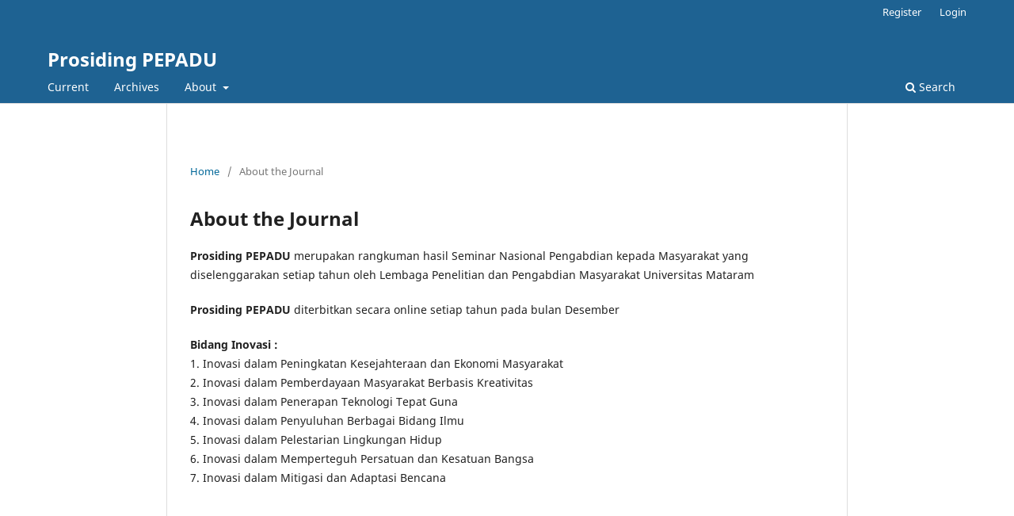

--- FILE ---
content_type: text/html; charset=utf-8
request_url: https://proceeding.unram.ac.id/index.php/pepadu/about
body_size: 1920
content:
<!DOCTYPE html>
<html lang="en-US" xml:lang="en-US">
<head>
	<meta charset="utf-8">
	<meta name="viewport" content="width=device-width, initial-scale=1.0">
	<title>
		About the Journal
							| Prosiding PEPADU
			</title>

	
<meta name="generator" content="Open Journal Systems 3.3.0.8">
	<link rel="stylesheet" href="https://proceeding.unram.ac.id/index.php/pepadu/$$$call$$$/page/page/css?name=stylesheet" type="text/css" /><link rel="stylesheet" href="https://proceeding.unram.ac.id/index.php/pepadu/$$$call$$$/page/page/css?name=font" type="text/css" /><link rel="stylesheet" href="https://proceeding.unram.ac.id/lib/pkp/styles/fontawesome/fontawesome.css?v=3.3.0.8" type="text/css" /><link rel="stylesheet" href="https://proceeding.unram.ac.id/public/site/styleSheet.css?v=3.3.0.8" type="text/css" />
</head>
<body class="pkp_page_about pkp_op_index" dir="ltr">

	<div class="pkp_structure_page">

				<header class="pkp_structure_head" id="headerNavigationContainer" role="banner">
						 <nav class="cmp_skip_to_content" aria-label="Jump to content links">
	<a href="#pkp_content_main">Skip to main content</a>
	<a href="#siteNav">Skip to main navigation menu</a>
		<a href="#pkp_content_footer">Skip to site footer</a>
</nav>

			<div class="pkp_head_wrapper">

				<div class="pkp_site_name_wrapper">
					<button class="pkp_site_nav_toggle">
						<span>Open Menu</span>
					</button>
										<div class="pkp_site_name">
																<a href="						https://proceeding.unram.ac.id/index.php/pepadu/index
					" class="is_text">Prosiding PEPADU</a>
										</div>
				</div>

				
				<nav class="pkp_site_nav_menu" aria-label="Site Navigation">
					<a id="siteNav"></a>
					<div class="pkp_navigation_primary_row">
						<div class="pkp_navigation_primary_wrapper">
																				<ul id="navigationPrimary" class="pkp_navigation_primary pkp_nav_list">
								<li class="">
				<a href="https://proceeding.unram.ac.id/index.php/pepadu/issue/current">
					Current
				</a>
							</li>
								<li class="">
				<a href="https://proceeding.unram.ac.id/index.php/pepadu/issue/archive">
					Archives
				</a>
							</li>
															<li class="">
				<a href="https://proceeding.unram.ac.id/index.php/pepadu/about">
					About
				</a>
									<ul>
																					<li class="">
									<a href="https://proceeding.unram.ac.id/index.php/pepadu/about">
										About the Journal
									</a>
								</li>
																												<li class="">
									<a href="https://proceeding.unram.ac.id/index.php/pepadu/about/submissions">
										Submissions
									</a>
								</li>
																												<li class="">
									<a href="https://proceeding.unram.ac.id/index.php/pepadu/about/editorialTeam">
										Editorial Team
									</a>
								</li>
																												<li class="">
									<a href="https://proceeding.unram.ac.id/index.php/pepadu/about/privacy">
										Privacy Statement
									</a>
								</li>
																															</ul>
							</li>
			</ul>

				

																						<div class="pkp_navigation_search_wrapper">
									<a href="https://proceeding.unram.ac.id/index.php/pepadu/search" class="pkp_search pkp_search_desktop">
										<span class="fa fa-search" aria-hidden="true"></span>
										Search
									</a>
								</div>
													</div>
					</div>
					<div class="pkp_navigation_user_wrapper" id="navigationUserWrapper">
							<ul id="navigationUser" class="pkp_navigation_user pkp_nav_list">
								<li class="profile">
				<a href="https://proceeding.unram.ac.id/index.php/pepadu/user/register">
					Register
				</a>
							</li>
								<li class="profile">
				<a href="https://proceeding.unram.ac.id/index.php/pepadu/login">
					Login
				</a>
							</li>
										</ul>

					</div>
				</nav>
			</div><!-- .pkp_head_wrapper -->
		</header><!-- .pkp_structure_head -->

						<div class="pkp_structure_content">
			<div class="pkp_structure_main" role="main">
				<a id="pkp_content_main"></a>

<div class="page page_about">
	<nav class="cmp_breadcrumbs" role="navigation" aria-label="You are here:">
	<ol>
		<li>
			<a href="https://proceeding.unram.ac.id/index.php/pepadu/index">
				Home
			</a>
			<span class="separator">/</span>
		</li>
		<li class="current">
			<span aria-current="page">
									About the Journal
							</span>
		</li>
	</ol>
</nav>

	<h1>
		About the Journal
	</h1>
	
	<p><strong>Prosiding PEPADU</strong> merupakan rangkuman hasil Seminar Nasional Pengabdian kepada Masyarakat yang diselenggarakan setiap tahun oleh Lembaga Penelitian dan Pengabdian Masyarakat Universitas Mataram</p>
<p><strong>Prosiding PEPADU</strong> diterbitkan secara online setiap tahun pada bulan Desember</p>
<p style="margin: 0in; margin-bottom: .0001pt;"><strong>Bidang Inovasi :</strong></p>
<p style="margin: 0in; margin-bottom: .0001pt;">1. Inovasi dalam Peningkatan Kesejahteraan dan Ekonomi Masyarakat</p>
<p style="margin: 0in; margin-bottom: .0001pt;">2. Inovasi dalam Pemberdayaan Masyarakat Berbasis Kreativitas</p>
<p style="margin: 0in; margin-bottom: .0001pt;">3. Inovasi dalam Penerapan Teknologi Tepat Guna</p>
<p style="margin: 0in; margin-bottom: .0001pt;">4. Inovasi dalam Penyuluhan Berbagai Bidang Ilmu</p>
<p style="margin: 0in; margin-bottom: .0001pt;">5. Inovasi dalam Pelestarian Lingkungan Hidup</p>
<p style="margin: 0in; margin-bottom: .0001pt;">6. Inovasi dalam Memperteguh Persatuan dan Kesatuan Bangsa</p>
<p style="margin: 0in; margin-bottom: .0001pt;">7. Inovasi dalam Mitigasi dan Adaptasi Bencana</p>
</div><!-- .page -->

	</div><!-- pkp_structure_main -->

							</div><!-- pkp_structure_content -->

<div class="pkp_structure_footer_wrapper" role="contentinfo">
	<a id="pkp_content_footer"></a>

	<div class="pkp_structure_footer">

		
		<div class="pkp_brand_footer" role="complementary">
			<a href="https://proceeding.unram.ac.id/index.php/pepadu/about/aboutThisPublishingSystem">
				<img alt="More information about the publishing system, Platform and Workflow by OJS/PKP." src="https://proceeding.unram.ac.id/templates/images/ojs_brand.png">
			</a>
		</div>
	</div>
</div><!-- pkp_structure_footer_wrapper -->

</div><!-- pkp_structure_page -->

<script src="https://proceeding.unram.ac.id/lib/pkp/lib/vendor/components/jquery/jquery.min.js?v=3.3.0.8" type="ebb29c1e808de18a39546cde-text/javascript"></script><script src="https://proceeding.unram.ac.id/lib/pkp/lib/vendor/components/jqueryui/jquery-ui.min.js?v=3.3.0.8" type="ebb29c1e808de18a39546cde-text/javascript"></script><script src="https://proceeding.unram.ac.id/plugins/themes/default/js/lib/popper/popper.js?v=3.3.0.8" type="ebb29c1e808de18a39546cde-text/javascript"></script><script src="https://proceeding.unram.ac.id/plugins/themes/default/js/lib/bootstrap/util.js?v=3.3.0.8" type="ebb29c1e808de18a39546cde-text/javascript"></script><script src="https://proceeding.unram.ac.id/plugins/themes/default/js/lib/bootstrap/dropdown.js?v=3.3.0.8" type="ebb29c1e808de18a39546cde-text/javascript"></script><script src="https://proceeding.unram.ac.id/plugins/themes/default/js/main.js?v=3.3.0.8" type="ebb29c1e808de18a39546cde-text/javascript"></script>


<script src="/cdn-cgi/scripts/7d0fa10a/cloudflare-static/rocket-loader.min.js" data-cf-settings="ebb29c1e808de18a39546cde-|49" defer></script><script defer src="https://static.cloudflareinsights.com/beacon.min.js/vcd15cbe7772f49c399c6a5babf22c1241717689176015" integrity="sha512-ZpsOmlRQV6y907TI0dKBHq9Md29nnaEIPlkf84rnaERnq6zvWvPUqr2ft8M1aS28oN72PdrCzSjY4U6VaAw1EQ==" data-cf-beacon='{"version":"2024.11.0","token":"255bf644e8a7428082b8e5eafc6ac84d","server_timing":{"name":{"cfCacheStatus":true,"cfEdge":true,"cfExtPri":true,"cfL4":true,"cfOrigin":true,"cfSpeedBrain":true},"location_startswith":null}}' crossorigin="anonymous"></script>
</body>
</html>


--- FILE ---
content_type: text/css
request_url: https://proceeding.unram.ac.id/public/site/styleSheet.css?v=3.3.0.8
body_size: -352
content:
.pkp_site_name .is_img img {
display: block;
max-height: none;
width: auto;
height: auto;
}